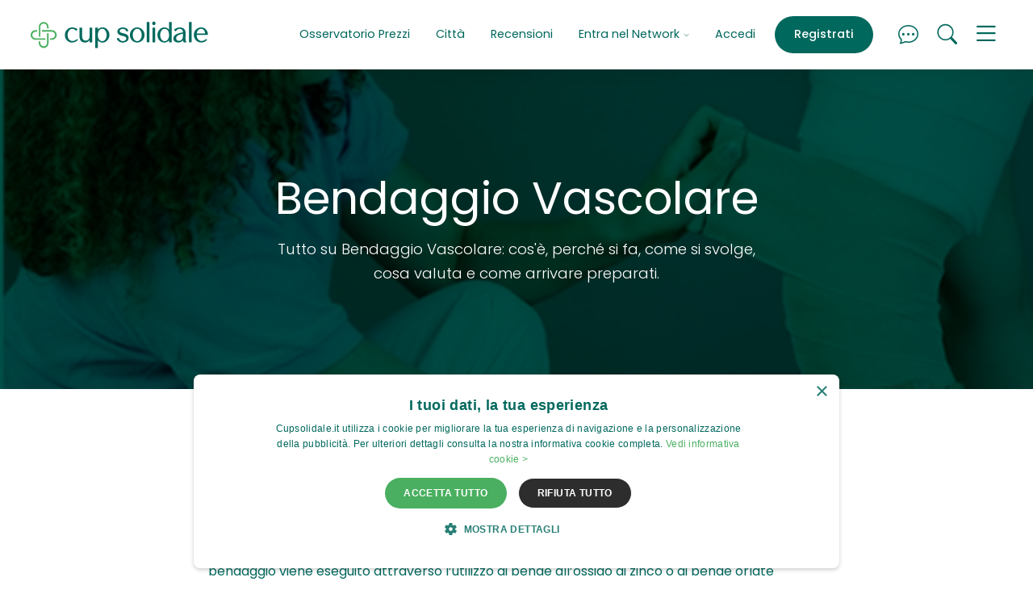

--- FILE ---
content_type: text/html; charset=UTF-8
request_url: https://reviews.aperion.it/v2/generalreviews/c:cupsolidale/summary
body_size: 81
content:
{"status":"success","data":{"_id":"","reviewCount":115574,"ratingValue":4.564922906536072,"config":{"widgets":[{"type":"review_badge","status":"active","bg_color":"#ff0000","text_color":"#292929","corner_radius":15}]}},"message":"imported review summary"}

--- FILE ---
content_type: text/html; charset=UTF-8
request_url: https://reviews.aperion.it/v2/generalreviews/c:cupsolidale/list
body_size: 8438
content:
{"status":"success","data":{"data":[{"_id":"cupsolidale:trustedopinions:1671847","id":"cupsolidale:trustedopinions:1671847","language":"","published_at":1767902624,"rating":5,"reviewer_name":"Vanda G.","reviewer_picture_url":"","supplier":"trustedopinions","text":"Facile da prenotare si pu\u00f2 scegliere il medico appuntamento in pochi giorni , promemoria anche via sms.\nStruttura - Bella struttura comoda e accogliente anche perch\u00e9 vicino a casa propone variegati servizi e prestazioni buon parcheggio .\n","title":"","url":"https:\/\/www.trustedopinions.org\/reviews\/cupsolidale"},{"_id":"cupsolidale:trustedopinions:1585203","id":"cupsolidale:trustedopinions:1585203","language":"","published_at":1767006782,"rating":3,"reviewer_name":"Alessia P.","reviewer_picture_url":"","supplier":"trustedopinions","text":"Struttura - L\u2019igienista non ha notato una carie enorme che avevo e che, per fortuna, \u00e8 stata notata in un\u2019altra sede.\n","title":"","url":"https:\/\/www.trustedopinions.org\/reviews\/cupsolidale"},{"_id":"cupsolidale:trustedopinions:1636914","id":"cupsolidale:trustedopinions:1636914","language":"","published_at":1766652564,"rating":5,"reviewer_name":"Francesca L.","reviewer_picture_url":"","supplier":"trustedopinions","text":"Professionali, disponibili e accoglienti.\n","title":"","url":"https:\/\/www.trustedopinions.org\/reviews\/cupsolidale"},{"_id":"cupsolidale:google:Ci9DQUlRQUNvZENodHljRjlvT25WVU4yRTRRVUkwYkVSdWJGTTJMVGRDY1ZoS1oyYxAB","id":"cupsolidale:google:Ci9DQUlRQUNvZENodHljRjlvT25WVU4yRTRRVUkwYkVSdWJGTTJMVGRDY1ZoS1oyYxAB","language":"","published_at":1766577236,"rating":5,"reviewer_name":"Alberto Sorbaro Sindaci","reviewer_picture_url":"https:\/\/lh3.googleusercontent.com\/a\/ACg8ocINqA4g65zdUnxZT-ISf239rim0dMCPIwUp5YC-7ZynzDS1sw=s120-c-rp-mo-br100","supplier":"google","text":"Puntualit\u00e0, professionalit\u00e0 e cordialit\u00e0. Ottima esperienza.","title":"","url":"https:\/\/www.google.com\/maps\/reviews\/data=!4m8!14m7!1m6!2m5!1sCi9DQUlRQUNvZENodHljRjlvT25WVU4yRTRRVUkwYkVSdWJGTTJMVGRDY1ZoS1oyYxAB!2m1!1s0x0:0x117d3cd7f3eb08d4!3m1!1s2@1:CAIQACodChtycF9oOnVUN2E4QUI0bERubFM2LTdCcVhKZ2c%7C0dHxGJCR0Pk%7C?hl=it"},{"_id":"cupsolidale:trustedopinions:1637029","id":"cupsolidale:trustedopinions:1637029","language":"","published_at":1766468447,"rating":5,"reviewer_name":"Stefano T.","reviewer_picture_url":"","supplier":"trustedopinions","text":"Semplice utilizzo.\nStruttura - Personale cordiale e disponibile.\n","title":"","url":"https:\/\/www.trustedopinions.org\/reviews\/cupsolidale"},{"_id":"cupsolidale:trustedopinions:1628296","id":"cupsolidale:trustedopinions:1628296","language":"","published_at":1765882003,"rating":4.5,"reviewer_name":"Santo S.","reviewer_picture_url":"","supplier":"trustedopinions","text":"Prenotare con CUPSOLIDALE \u00e8 stato comodo e facile, dal sito si ha uno specchio completo della mia ricerca e la selezione \u00e8 immediata. La registrazione dell'account mi d\u00e0 qualche problema, visto che non mi riconosce al secondo accesso.\nStruttura - Impeccabile, organizzato e presenta ci\u00f2 che ti aspetti.\n","title":"","url":"https:\/\/www.trustedopinions.org\/reviews\/cupsolidale"},{"_id":"cupsolidale:trustedopinions:1612594","id":"cupsolidale:trustedopinions:1612594","language":"","published_at":1765564014,"rating":5,"reviewer_name":"Irene  N.","reviewer_picture_url":"","supplier":"trustedopinions","text":"tutto come pianificato, senza ritardi nell'effettuare gli esami. Riprenoter\u00f2 sicuramente.\nStruttura - Puntuali, precisi, educati, che dire pi\u00f9 di quanto mi aspettassi.\n","title":"","url":"https:\/\/www.trustedopinions.org\/reviews\/cupsolidale"},{"_id":"cupsolidale:trustedopinions:1604462","id":"cupsolidale:trustedopinions:1604462","language":"","published_at":1765440668,"rating":1,"reviewer_name":"Mauro  G.","reviewer_picture_url":"","supplier":"trustedopinions","text":"La struttura non era a conoscenza del mio appuntamento.\n","title":"","url":"https:\/\/www.trustedopinions.org\/reviews\/cupsolidale"},{"_id":"cupsolidale:trustedopinions:1627054","id":"cupsolidale:trustedopinions:1627054","language":"","published_at":1765095418,"rating":5,"reviewer_name":"Paolo  B.","reviewer_picture_url":"","supplier":"trustedopinions","text":"ottimo servizio.\nStruttura - ottimo servizio al prezzo corretto.\n","title":"","url":"https:\/\/www.trustedopinions.org\/reviews\/cupsolidale"},{"_id":"cupsolidale:google:Ci9DQUlRQUNvZENodHljRjlvT21sRU5YUlBUbFpyUTBSRFJsQkROWGRzU2pGek1WRRAB","id":"cupsolidale:google:Ci9DQUlRQUNvZENodHljRjlvT21sRU5YUlBUbFpyUTBSRFJsQkROWGRzU2pGek1WRRAB","language":"","published_at":1764832278,"rating":4,"reviewer_name":"Paolo Delneri","reviewer_picture_url":"https:\/\/lh3.googleusercontent.com\/a-\/ALV-UjV-q-q1yVai81xB7Qf8P0MOtSceKZejVCbFFO0r5joETIFbo0dW=s120-c-rp-mo-ba4-br100","supplier":"google","text":"Personale preparato","title":"","url":"https:\/\/www.google.com\/maps\/reviews\/data=!4m8!14m7!1m6!2m5!1sCi9DQUlRQUNvZENodHljRjlvT21sRU5YUlBUbFpyUTBSRFJsQkROWGRzU2pGek1WRRAB!2m1!1s0x0:0x117d3cd7f3eb08d4!3m1!1s2@1:CAIQACodChtycF9oOmlENXRPTlZrQ0RDRlBDNXdsSjFzMVE%7C0dBIFL_TJ9n%7C?hl=it"},{"_id":"cupsolidale:trustedopinions:1592954","id":"cupsolidale:trustedopinions:1592954","language":"","published_at":1764790696,"rating":4.5,"reviewer_name":"Daniele Guido G.","reviewer_picture_url":"","supplier":"trustedopinions","text":"Perch\u00e9 \u00e8 stato tutto molto semplice e veloce.\nStruttura - Per la disponibilit\u00e0 della struttura nell\u2019 eseguire l\u2019esame .\n","title":"","url":"https:\/\/www.trustedopinions.org\/reviews\/cupsolidale"},{"_id":"cupsolidale:trustedopinions:1585554","id":"cupsolidale:trustedopinions:1585554","language":"","published_at":1764576751,"rating":5,"reviewer_name":"Donato Rosario L.","reviewer_picture_url":"","supplier":"trustedopinions","text":"Prenotazione semplice, chiara, rapida.\nStruttura - Ambiente accogliente, cortesia nell\u2019accettazione, accuratezza nella prestazione medica.\n","title":"","url":"https:\/\/www.trustedopinions.org\/reviews\/cupsolidale"},{"_id":"cupsolidale:trustedopinions:1606562","id":"cupsolidale:trustedopinions:1606562","language":"","published_at":1764488143,"rating":3.5,"reviewer_name":"Antonietta  D.","reviewer_picture_url":"","supplier":"trustedopinions","text":"Devo richiamare per i dati personali scritti in modo errato, sia la data di nascita che il codice fiscale. .\nStruttura - Ho apprezzato la signora Elisabetta per la sua disponibilit\u00e0 e buonumore .\n","title":"","url":"https:\/\/www.trustedopinions.org\/reviews\/cupsolidale"},{"_id":"cupsolidale:trustedopinions:1560341","id":"cupsolidale:trustedopinions:1560341","language":"","published_at":1764264467,"rating":4.5,"reviewer_name":"Stefano V.","reviewer_picture_url":"","supplier":"trustedopinions","text":"Dottoressa molto scrupolosa ed attenta.\n","title":"","url":"https:\/\/www.trustedopinions.org\/reviews\/cupsolidale"},{"_id":"cupsolidale:trustedopinions:1590534","id":"cupsolidale:trustedopinions:1590534","language":"","published_at":1764235553,"rating":5,"reviewer_name":"Maura C.","reviewer_picture_url":"","supplier":"trustedopinions","text":"semplice prenotare e percorso semplificato in struttura. il costo del servizio \u00e8 stato adeguato. quello che ci si aspetterebbe dal servizio pubblico se funzionasse\r\n.\n","title":"","url":"https:\/\/www.trustedopinions.org\/reviews\/cupsolidale"},{"_id":"cupsolidale:trustedopinions:1575281","id":"cupsolidale:trustedopinions:1575281","language":"","published_at":1764100337,"rating":5,"reviewer_name":"Cristiana L.","reviewer_picture_url":"","supplier":"trustedopinions","text":"Ottimo servizio , nessuna sorpresa .\n","title":"","url":"https:\/\/www.trustedopinions.org\/reviews\/cupsolidale"},{"_id":"cupsolidale:trustedopinions:1598421","id":"cupsolidale:trustedopinions:1598421","language":"","published_at":1764100308,"rating":1,"reviewer_name":"Veronica P.","reviewer_picture_url":"","supplier":"trustedopinions","text":"Non ho effettuato la visita perch\u00e9, arrivata presso la struttura all\u2019orario indicato, mi hanno comunicato che il medico non si sarebbe presentato. Mi hanno anche detto che avevano provato a chiamarmi senza successo, ma io non MAI ricevuto ALCUNA chiamata, n\u00e9 e-mail di avviso. Ho fatto un viaggio a vuoto. Esperienza PESSIMA! .\n","title":"","url":"https:\/\/www.trustedopinions.org\/reviews\/cupsolidale"},{"_id":"cupsolidale:trustedopinions:1540856","id":"cupsolidale:trustedopinions:1540856","language":"","published_at":1764020619,"rating":5,"reviewer_name":"Vasiliki V.","reviewer_picture_url":"","supplier":"trustedopinions","text":"Molto gentili e professionali .\nStruttura - Pulito e tranquillo .\n","title":"","url":"https:\/\/www.trustedopinions.org\/reviews\/cupsolidale"},{"_id":"cupsolidale:trustedopinions:1594617","id":"cupsolidale:trustedopinions:1594617","language":"","published_at":1763962713,"rating":5,"reviewer_name":"Giulia  N.","reviewer_picture_url":"","supplier":"trustedopinions","text":"\u00c8 stato facilissimo, hai la possibilit\u00e0 di trovare la struttura pi\u00f9 economica.\r\nMi sono trovato molto bene .\nStruttura - Facile e veloce.\n","title":"","url":"https:\/\/www.trustedopinions.org\/reviews\/cupsolidale"},{"_id":"cupsolidale:trustedopinions:1585816","id":"cupsolidale:trustedopinions:1585816","language":"","published_at":1763849132,"rating":1,"reviewer_name":"Massimo M.","reviewer_picture_url":"","supplier":"trustedopinions","text":"Il giorno della prenotazione il medico non era presente perch\u00e9 quel giorno non effettuata visite .\n","title":"","url":"https:\/\/www.trustedopinions.org\/reviews\/cupsolidale"},{"_id":"cupsolidale:trustedopinions:1573971","id":"cupsolidale:trustedopinions:1573971","language":"","published_at":1763677994,"rating":5,"reviewer_name":"Doriana F.","reviewer_picture_url":"","supplier":"trustedopinions","text":"Consiglio vivamente di prenotare con cup solidale! Con pochi passaggi prenoti, risparmi e hai il promemoria. .\n","title":"","url":"https:\/\/www.trustedopinions.org\/reviews\/cupsolidale"},{"_id":"cupsolidale:trustedopinions:1588105","id":"cupsolidale:trustedopinions:1588105","language":"","published_at":1763672154,"rating":5,"reviewer_name":"Francesco D.","reviewer_picture_url":"","supplier":"trustedopinions","text":"Struttura - Sono rimasto soddisfatto da tutto.\n","title":"","url":"https:\/\/www.trustedopinions.org\/reviews\/cupsolidale"},{"_id":"cupsolidale:trustedopinions:1588137","id":"cupsolidale:trustedopinions:1588137","language":"","published_at":1763496707,"rating":5,"reviewer_name":"Pietro B.","reviewer_picture_url":"","supplier":"trustedopinions","text":"Ottima esperienza servizio al top. Il centro \u00e9 molto ospitale e accogliente. Consigliato al 100%.\nStruttura - Esperienza ottima. Il Dott. Lucchinelli \u00e9 stato perfetto e ha risolto il mio o problema con molta professionalit\u00e0. \r\nGrazie. \r\n.\n","title":"","url":"https:\/\/www.trustedopinions.org\/reviews\/cupsolidale"},{"_id":"cupsolidale:trustedopinions:1565199","id":"cupsolidale:trustedopinions:1565199","language":"","published_at":1763370078,"rating":5,"reviewer_name":"Sabrina C.","reviewer_picture_url":"","supplier":"trustedopinions","text":"prenotazione facile e veloce, intuitiva.\nStruttura - ottima accoglienza, prezzo giusto e dottore competente e scrupoloso.\n","title":"","url":"https:\/\/www.trustedopinions.org\/reviews\/cupsolidale"},{"_id":"cupsolidale:trustedopinions:1569993","id":"cupsolidale:trustedopinions:1569993","language":"","published_at":1762938160,"rating":5,"reviewer_name":"Iryna K.","reviewer_picture_url":"","supplier":"trustedopinions","text":"Molto comodo e veloce .\n","title":"","url":"https:\/\/www.trustedopinions.org\/reviews\/cupsolidale"},{"_id":"cupsolidale:trustedopinions:1565963","id":"cupsolidale:trustedopinions:1565963","language":"","published_at":1762892190,"rating":5,"reviewer_name":"Tania F.","reviewer_picture_url":"","supplier":"trustedopinions","text":"\u00c8 intuitiva e veloce.\nStruttura - Macchinari moderni, struttura nuovissima, veloci ed efficaci. Molto apprezzato il fatto che la mammografia viene eseguita da una donna .\n","title":"","url":"https:\/\/www.trustedopinions.org\/reviews\/cupsolidale"},{"_id":"cupsolidale:trustedopinions:1557929","id":"cupsolidale:trustedopinions:1557929","language":"","published_at":1762631705,"rating":5,"reviewer_name":"Roberta  B.","reviewer_picture_url":"","supplier":"trustedopinions","text":"Struttura moderna,pulita e funzionale.Personale molto gentile ed accogliente.  Il radiologo che mi ha fatto l esame molto professionale, gentile e disponibile al rispondere alle mie domande.\r\n.\nStruttura - Professionalit\u00e0 e lato umano, una qualit\u00e0 in via di estinzione .\n","title":"","url":"https:\/\/www.trustedopinions.org\/reviews\/cupsolidale"},{"_id":"cupsolidale:trustedopinions:1487368","id":"cupsolidale:trustedopinions:1487368","language":"","published_at":1762512783,"rating":5,"reviewer_name":"Jasmin M.","reviewer_picture_url":"","supplier":"trustedopinions","text":"Struttura - Struttura seria, personale competente e molto gentile! Sicuramente terr\u00f2 in considerazione la struttura Alto Tevere anche in futuro! .\n","title":"","url":"https:\/\/www.trustedopinions.org\/reviews\/cupsolidale"},{"_id":"cupsolidale:trustedopinions:1555280","id":"cupsolidale:trustedopinions:1555280","language":"","published_at":1762371980,"rating":3,"reviewer_name":"Gianluigi  T.","reviewer_picture_url":"","supplier":"trustedopinions","text":"La comodit\u00e0 di prenotazione perfetta!!! Peccato che presentatomi per fare l\u2019esame prenotato NON risultava nessuna registrazione nonostante avessi vostra conferma scritta. Pessimo servizio, non lo utilizzer\u00f2 mai pi\u00f9.\n","title":"","url":"https:\/\/www.trustedopinions.org\/reviews\/cupsolidale"},{"_id":"cupsolidale:google:Ci9DQUlRQUNvZENodHljRjlvT25Vd2NHWXRXbkZaYjJaSmRFSlNOazlHWkRGV1JWRRAB","id":"cupsolidale:google:Ci9DQUlRQUNvZENodHljRjlvT25Vd2NHWXRXbkZaYjJaSmRFSlNOazlHWkRGV1JWRRAB","language":"","published_at":1762020802,"rating":5,"reviewer_name":"Gisella Lentini","reviewer_picture_url":"https:\/\/lh3.googleusercontent.com\/a\/ACg8ocIk08qxt6cui8let3041oihtRYvOILRyi84FDktNu_R-XXhNQ=s120-c-rp-mo-br100","supplier":"google","text":"Gentilezza e professionalita","title":"","url":"https:\/\/www.google.com\/maps\/reviews\/data=!4m8!14m7!1m6!2m5!1sCi9DQUlRQUNvZENodHljRjlvT25Vd2NHWXRXbkZaYjJaSmRFSlNOazlHWkRGV1JWRRAB!2m1!1s0x0:0x117d3cd7f3eb08d4!3m1!1s2@1:CAIQACodChtycF9oOnUwcGYtWnFZb2ZJdEJSNk9GZDFWRVE%7C0d0Zr1imjIH%7C?hl=it"},{"_id":"cupsolidale:trustedopinions:1535270","id":"cupsolidale:trustedopinions:1535270","language":"","published_at":1761896508,"rating":5,"reviewer_name":"Alfredo   M.","reviewer_picture_url":"","supplier":"trustedopinions","text":"Ottima visita .\n","title":"","url":"https:\/\/www.trustedopinions.org\/reviews\/cupsolidale"},{"_id":"cupsolidale:trustedopinions:1482219","id":"cupsolidale:trustedopinions:1482219","language":"","published_at":1761680373,"rating":4.5,"reviewer_name":"Vittorio D.","reviewer_picture_url":"","supplier":"trustedopinions","text":"Personale medico eccellente, la ragazza alla reception dovrebbe fare corsi di privacy anzich\u00e9 urlare l\u2019intervento (ai genitali) ad alta voce.\n","title":"","url":"https:\/\/www.trustedopinions.org\/reviews\/cupsolidale"},{"_id":"cupsolidale:trustedopinions:1477417","id":"cupsolidale:trustedopinions:1477417","language":"","published_at":1761289795,"rating":5,"reviewer_name":"Stefano B.","reviewer_picture_url":"","supplier":"trustedopinions","text":"Per la professionalit\u00e0 .\nStruttura - Standard qualitativi buoni.\n","title":"","url":"https:\/\/www.trustedopinions.org\/reviews\/cupsolidale"},{"_id":"cupsolidale:trustedopinions:1523249","id":"cupsolidale:trustedopinions:1523249","language":"","published_at":1761221626,"rating":5,"reviewer_name":"Annalisa S.","reviewer_picture_url":"","supplier":"trustedopinions","text":"Facile, comprensibile e comodo. Purtroppo mi hanno spostato l'appuntamento due volte, che per me per fortuna, non \u00e8 un problema, ma mi metto nei panni di una persona che \u00e8 impegnata con il lavoro!!!!.\n","title":"","url":"https:\/\/www.trustedopinions.org\/reviews\/cupsolidale"},{"_id":"cupsolidale:trustedopinions:1503981","id":"cupsolidale:trustedopinions:1503981","language":"","published_at":1760988126,"rating":5,"reviewer_name":"Francesco  L.","reviewer_picture_url":"","supplier":"trustedopinions","text":"Mi piace perch\u00e8 sono precisi !.\n","title":"","url":"https:\/\/www.trustedopinions.org\/reviews\/cupsolidale"},{"_id":"cupsolidale:trustedopinions:1481046","id":"cupsolidale:trustedopinions:1481046","language":"","published_at":1760789254,"rating":5,"reviewer_name":"Marco S.","reviewer_picture_url":"","supplier":"trustedopinions","text":"Puntuali, disponibili e flessibili .\n","title":"","url":"https:\/\/www.trustedopinions.org\/reviews\/cupsolidale"},{"_id":"cupsolidale:trustedopinions:1499974","id":"cupsolidale:trustedopinions:1499974","language":"","published_at":1760470877,"rating":5,"reviewer_name":"Maria E.","reviewer_picture_url":"","supplier":"trustedopinions","text":"Puntuali ..gentili ottimo tutto .\nStruttura - Consigliatissimo .\n","title":"","url":"https:\/\/www.trustedopinions.org\/reviews\/cupsolidale"},{"_id":"cupsolidale:trustedopinions:1494271","id":"cupsolidale:trustedopinions:1494271","language":"","published_at":1760254099,"rating":5,"reviewer_name":"Ornella T.","reviewer_picture_url":"","supplier":"trustedopinions","text":"molto comodo prenotare online  .\nStruttura - ottimo servizio .\n","title":"","url":"https:\/\/www.trustedopinions.org\/reviews\/cupsolidale"},{"_id":"cupsolidale:trustedopinions:1492937","id":"cupsolidale:trustedopinions:1492937","language":"","published_at":1760193007,"rating":5,"reviewer_name":"Nada B.","reviewer_picture_url":"","supplier":"trustedopinions","text":"La consiglierei, per la puntualit\u00e0, la cortesia e l'accuratezza nelle visite.\n","title":"","url":"https:\/\/www.trustedopinions.org\/reviews\/cupsolidale"},{"_id":"cupsolidale:trustedopinions:1437399","id":"cupsolidale:trustedopinions:1437399","language":"","published_at":1759556891,"rating":5,"reviewer_name":"Carlo Alberto M.","reviewer_picture_url":"","supplier":"trustedopinions","text":"Struttura - Professionali e gentili\r\n.\n","title":"","url":"https:\/\/www.trustedopinions.org\/reviews\/cupsolidale"},{"_id":"cupsolidale:trustedopinions:1437124","id":"cupsolidale:trustedopinions:1437124","language":"","published_at":1758719829,"rating":5,"reviewer_name":"Francesca Z.","reviewer_picture_url":"","supplier":"trustedopinions","text":"Finalmente uno strumento accessibile e veloce per salvare la nostra sanit\u00e0 .\nStruttura - Professionalit\u00e0 e molta accuratezza.\n","title":"","url":"https:\/\/www.trustedopinions.org\/reviews\/cupsolidale"},{"_id":"cupsolidale:trustedopinions:1456685","id":"cupsolidale:trustedopinions:1456685","language":"","published_at":1758465279,"rating":5,"reviewer_name":"Roberta A.","reviewer_picture_url":"","supplier":"trustedopinions","text":"Veloce e semplice sia per la modalit\u00e0 di prenotazione che come lista di attesa.\nStruttura - Comoda da raggiungere, subito all'uscita della tangenziale di Pavia. Liste d'attesa minime.\n","title":"","url":"https:\/\/www.trustedopinions.org\/reviews\/cupsolidale"},{"_id":"cupsolidale:trustedopinions:1444879","id":"cupsolidale:trustedopinions:1444879","language":"","published_at":1758267116,"rating":5,"reviewer_name":"Stepan Z.","reviewer_picture_url":"","supplier":"trustedopinions","text":"Struttura - Molto bravi .\n","title":"","url":"https:\/\/www.trustedopinions.org\/reviews\/cupsolidale"},{"_id":"cupsolidale:trustedopinions:1440860","id":"cupsolidale:trustedopinions:1440860","language":"","published_at":1758140411,"rating":4,"reviewer_name":"Fabio Roberto  P.","reviewer_picture_url":"","supplier":"trustedopinions","text":"Struttura - Ottima.\n","title":"","url":"https:\/\/www.trustedopinions.org\/reviews\/cupsolidale"},{"_id":"cupsolidale:trustedopinions:1443707","id":"cupsolidale:trustedopinions:1443707","language":"","published_at":1758096429,"rating":5,"reviewer_name":"Susanna  B.","reviewer_picture_url":"","supplier":"trustedopinions","text":"Facile e comoda direttamente da casa.\nStruttura - Professionalit\u00e0 e cortesia .\n","title":"","url":"https:\/\/www.trustedopinions.org\/reviews\/cupsolidale"},{"_id":"cupsolidale:trustedopinions:1373814","id":"cupsolidale:trustedopinions:1373814","language":"","published_at":1757837935,"rating":3,"reviewer_name":"Giada R.","reviewer_picture_url":"","supplier":"trustedopinions","text":"Struttura - Diagnosi errata.\n","title":"","url":"https:\/\/www.trustedopinions.org\/reviews\/cupsolidale"},{"_id":"cupsolidale:trustedopinions:1423722","id":"cupsolidale:trustedopinions:1423722","language":"","published_at":1757586927,"rating":5,"reviewer_name":"Marta D.","reviewer_picture_url":"","supplier":"trustedopinions","text":"Sevizio puntuale ed efficiente.\n","title":"","url":"https:\/\/www.trustedopinions.org\/reviews\/cupsolidale"},{"_id":"cupsolidale:trustedopinions:1392390","id":"cupsolidale:trustedopinions:1392390","language":"","published_at":1757570332,"rating":4.5,"reviewer_name":"Anna C.","reviewer_picture_url":"","supplier":"trustedopinions","text":"\u00c9\u2019 stato facile e molto comodo .\nStruttura - Buona struttura e ben organizzata .\n","title":"","url":"https:\/\/www.trustedopinions.org\/reviews\/cupsolidale"},{"_id":"cupsolidale:trustedopinions:1407889","id":"cupsolidale:trustedopinions:1407889","language":"","published_at":1757074812,"rating":5,"reviewer_name":"Lorenzo B.","reviewer_picture_url":"","supplier":"trustedopinions","text":"Puntualit\u00e0 e facilit\u00e0 scelta prestazioni .\n","title":"","url":"https:\/\/www.trustedopinions.org\/reviews\/cupsolidale"},{"_id":"cupsolidale:trustedopinions:1401261","id":"cupsolidale:trustedopinions:1401261","language":"","published_at":1757015507,"rating":3.5,"reviewer_name":"Savino P.","reviewer_picture_url":"","supplier":"trustedopinions","text":"La prenotazione era particolare quindi ho chiamato telefonicamente e l'operatrice \u00e8 stata bravissima.\nStruttura - Visita un po' sbrigativa.\n","title":"","url":"https:\/\/www.trustedopinions.org\/reviews\/cupsolidale"},{"_id":"cupsolidale:trustedopinions:1413920","id":"cupsolidale:trustedopinions:1413920","language":"","published_at":1756638589,"rating":5,"reviewer_name":"Venerina F.","reviewer_picture_url":"","supplier":"trustedopinions","text":"Professionisti .\n","title":"","url":"https:\/\/www.trustedopinions.org\/reviews\/cupsolidale"},{"_id":"cupsolidale:trustedopinions:1395552","id":"cupsolidale:trustedopinions:1395552","language":"","published_at":1756387180,"rating":3.5,"reviewer_name":"Stefania M.","reviewer_picture_url":"","supplier":"trustedopinions","text":"Struttura - Ho eseguito la risonanza nel giorno ed ora indicati. Purtroppo anche se il referto doveva esserne pronto in 48 ore ad oggi dopo quasi 96 ore ancora nulla. Ho sollecitato il centro. Se eseguo una risonanza in privato \u00e8 perch\u00e9 evidentemente ho un'urgenza e non \u00e8 comprensibile un ritardo del genere visto anche i costi sostenuti.\n","title":"","url":"https:\/\/www.trustedopinions.org\/reviews\/cupsolidale"},{"_id":"cupsolidale:trustedopinions:1407064","id":"cupsolidale:trustedopinions:1407064","language":"","published_at":1756292631,"rating":5,"reviewer_name":"Monica S.","reviewer_picture_url":"","supplier":"trustedopinions","text":"Ottima esperienza.Facile e comoda la prenotazione , eccellente la visita effettuata dal dottore.\r\n.\nStruttura -  Sono rimasta molto soddisfatta della professionalit\u00e0 e competenza del dr Pier Lorenzo Franceschi \r\nConsigliatissimo .\n","title":"","url":"https:\/\/www.trustedopinions.org\/reviews\/cupsolidale"},{"_id":"cupsolidale:trustedopinions:1378306","id":"cupsolidale:trustedopinions:1378306","language":"","published_at":1756273275,"rating":5,"reviewer_name":"Luigia P.","reviewer_picture_url":"","supplier":"trustedopinions","text":"Una struttura all'avanguardia .\nStruttura - Esperienza positiva sotto il profilo professionale .\n","title":"","url":"https:\/\/www.trustedopinions.org\/reviews\/cupsolidale"},{"_id":"cupsolidale:trustedopinions:1385867","id":"cupsolidale:trustedopinions:1385867","language":"","published_at":1755671128,"rating":5,"reviewer_name":"Tosca Sandra B.","reviewer_picture_url":"","supplier":"trustedopinions","text":"gentilezza ...competenza.\nStruttura - professionisti competenti e gentili.\n","title":"","url":"https:\/\/www.trustedopinions.org\/reviews\/cupsolidale"},{"_id":"cupsolidale:trustedopinions:1392750","id":"cupsolidale:trustedopinions:1392750","language":"","published_at":1755244658,"rating":5,"reviewer_name":"Stefania B.","reviewer_picture_url":"","supplier":"trustedopinions","text":"Pratico.\nStruttura - Puntuali e professionali .\n","title":"","url":"https:\/\/www.trustedopinions.org\/reviews\/cupsolidale"},{"_id":"cupsolidale:trustedopinions:1381307","id":"cupsolidale:trustedopinions:1381307","language":"","published_at":1754820286,"rating":5,"reviewer_name":"Ivan M.","reviewer_picture_url":"","supplier":"trustedopinions","text":"Eccellente.\nStruttura - Eccellente.\n","title":"","url":"https:\/\/www.trustedopinions.org\/reviews\/cupsolidale"},{"_id":"cupsolidale:trustedopinions:1377920","id":"cupsolidale:trustedopinions:1377920","language":"","published_at":1754204180,"rating":5,"reviewer_name":"Liliana  C.","reviewer_picture_url":"","supplier":"trustedopinions","text":"Professionalit\u00e0 e tempi d'attesa  brevissimi .\nStruttura - Parcheggio davanti alla struttura facile arrivare .\n","title":"","url":"https:\/\/www.trustedopinions.org\/reviews\/cupsolidale"},{"_id":"cupsolidale:trustedopinions:1333956","id":"cupsolidale:trustedopinions:1333956","language":"","published_at":1753943708,"rating":3.5,"reviewer_name":"Stefania C.","reviewer_picture_url":"","supplier":"trustedopinions","text":"Struttura - Poca attenzione alle persone. Poca gentilezza allo sportello. ambiente freddo e personale poco empatico.\n","title":"","url":"https:\/\/www.trustedopinions.org\/reviews\/cupsolidale"},{"_id":"cupsolidale:trustedopinions:1360506","id":"cupsolidale:trustedopinions:1360506","language":"","published_at":1753857036,"rating":4,"reviewer_name":"Ermanno  F.","reviewer_picture_url":"","supplier":"trustedopinions","text":"Tempi brevi di prenotazione .\nStruttura - Organizzazione e personale qualificato .\n","title":"","url":"https:\/\/www.trustedopinions.org\/reviews\/cupsolidale"},{"_id":"cupsolidale:trustedopinions:1340407","id":"cupsolidale:trustedopinions:1340407","language":"","published_at":1753759906,"rating":2,"reviewer_name":"Angelo B.","reviewer_picture_url":"","supplier":"trustedopinions","text":"Non \u00e8 stato facile trovare il modo di prenotare.\n","title":"","url":"https:\/\/www.trustedopinions.org\/reviews\/cupsolidale"},{"_id":"cupsolidale:trustedopinions:1365691","id":"cupsolidale:trustedopinions:1365691","language":"","published_at":1753387017,"rating":5,"reviewer_name":"Elisabetta N.","reviewer_picture_url":"","supplier":"trustedopinions","text":"Servizio di prenotazione Rapidissimo e affidabile.\r\n.\nStruttura - La dottoressa \u00e8 stata molto chiara nell\u2019esposizione del risultato dell\u2019esame, ha fornito un giusto consiglio e con esperienza ha fornito una ipotesi di diagnosi rivelatasi corretta. .\n","title":"","url":"https:\/\/www.trustedopinions.org\/reviews\/cupsolidale"},{"_id":"cupsolidale:trustedopinions:1351488","id":"cupsolidale:trustedopinions:1351488","language":"","published_at":1753294312,"rating":3,"reviewer_name":"Filippo S.","reviewer_picture_url":"","supplier":"trustedopinions","text":"Struttura - Il referto della radiografia al piede: PRESUNTA frattura.\r\nSono dovuto andare in altro centro per una radiografia fatta con pi\u00f9 professionalit\u00e0 per scoprire che la presunta fattura \u00e8 una frattura scomposta.\n","title":"","url":"https:\/\/www.trustedopinions.org\/reviews\/cupsolidale"},{"_id":"cupsolidale:trustedopinions:1359423","id":"cupsolidale:trustedopinions:1359423","language":"","published_at":1753214230,"rating":5,"reviewer_name":"Emanuela B.","reviewer_picture_url":"","supplier":"trustedopinions","text":"Mi sono trovata molto bene e poi il centro ho trovato personale specializzato .\nStruttura - Tutto perfetto.. personale gentile verso i clienti e medici professionali veramente .\n","title":"","url":"https:\/\/www.trustedopinions.org\/reviews\/cupsolidale"},{"_id":"cupsolidale:trustedopinions:1358874","id":"cupsolidale:trustedopinions:1358874","language":"","published_at":1753132859,"rating":5,"reviewer_name":"Abdulhaq  L.","reviewer_picture_url":"","supplier":"trustedopinions","text":"Sono felice dal vostro comportamento .\nStruttura - Siete simpatici e precisi .\n","title":"","url":"https:\/\/www.trustedopinions.org\/reviews\/cupsolidale"},{"_id":"cupsolidale:google:Ci9DQUlRQUNvZENodHljRjlvT2xWdVl6aExNVFl4ZVU5a1JTMXViM2xGYm5OYVMzYxAB","id":"cupsolidale:google:Ci9DQUlRQUNvZENodHljRjlvT2xWdVl6aExNVFl4ZVU5a1JTMXViM2xGYm5OYVMzYxAB","language":"","published_at":1752751141,"rating":5,"reviewer_name":"Luca Lombardi","reviewer_picture_url":"https:\/\/lh3.googleusercontent.com\/a\/ACg8ocKnJp9N4pJnXe80GS-6Z9X8iOCAg_VnoqY28DwegjAFQyFKBg=s120-c-rp-mo-ba2-br100","supplier":"google","text":"Ottimo servizio. Facile discriminazione del prezzo, della prestazione e della localizzazione","title":"","url":"https:\/\/www.google.com\/maps\/reviews\/data=!4m8!14m7!1m6!2m5!1sCi9DQUlRQUNvZENodHljRjlvT2xWdVl6aExNVFl4ZVU5a1JTMXViM2xGYm5OYVMzYxAB!2m1!1s0x0:0x117d3cd7f3eb08d4!3m1!1s2@1:CAIQACodChtycF9oOlVuYzhLMTYxeU9kRS1ub3lFbnNaS3c%7C0cTCk_22h8C%7C?hl=it"},{"_id":"cupsolidale:trustedopinions:1325934","id":"cupsolidale:trustedopinions:1325934","language":"","published_at":1752667036,"rating":5,"reviewer_name":"Ornella G.","reviewer_picture_url":"","supplier":"trustedopinions","text":"Per la pronta disponibilit\u00e0 delle visite.\n","title":"","url":"https:\/\/www.trustedopinions.org\/reviews\/cupsolidale"},{"_id":"cupsolidale:trustedopinions:1299127","id":"cupsolidale:trustedopinions:1299127","language":"","published_at":1751986006,"rating":4.5,"reviewer_name":"Barbaro Innocenzio  P.","reviewer_picture_url":"","supplier":"trustedopinions","text":"Niente file e ti scegli l'orario che ti serve .\n","title":"","url":"https:\/\/www.trustedopinions.org\/reviews\/cupsolidale"},{"_id":"cupsolidale:trustedopinions:1334377","id":"cupsolidale:trustedopinions:1334377","language":"","published_at":1751790605,"rating":5,"reviewer_name":"Rosa B.","reviewer_picture_url":"","supplier":"trustedopinions","text":"Perch\u00e9 \u00e8 possibile prenotare, in tempi e prezzi adeguati, prestazioni di alto livello qualitativo.\nStruttura - Tempi di prenotazione brevissimi. \r\nAccettazione rapida con personale gentile, accogliente e professionale.\r\nMedico attento, gentile, cordiale e molto molto professionale. .\n","title":"","url":"https:\/\/www.trustedopinions.org\/reviews\/cupsolidale"},{"_id":"cupsolidale:trustedopinions:1305505","id":"cupsolidale:trustedopinions:1305505","language":"","published_at":1751787046,"rating":3.5,"reviewer_name":"Giuseppe L.","reviewer_picture_url":"","supplier":"trustedopinions","text":"Struttura - Di per s\u00e9 la visita \u00e8 stata eseguita bene, l\u2019unico problema \u00e8 che hanno provato con me e con altri pazienti a farci pagare 40 \u20ac in pi\u00f9 del prezzo della prenotazione, dicendo che dato che era la prima visita con il dottore si doveva pagare in pi\u00f9 senza spiegare benissimo il motivo. Alla fine abbiamo pagato tutti il prezzo della prenotazione ma non erano molto d\u2019accordo in segreteria.\n","title":"","url":"https:\/\/www.trustedopinions.org\/reviews\/cupsolidale"},{"_id":"cupsolidale:trustedopinions:1302278","id":"cupsolidale:trustedopinions:1302278","language":"","published_at":1751399656,"rating":4.5,"reviewer_name":"Nyaboke T.","reviewer_picture_url":"","supplier":"trustedopinions","text":"It was responded to quickly .\nStruttura - It was very good but the next appointment it's long till September .\n","title":"","url":"https:\/\/www.trustedopinions.org\/reviews\/cupsolidale"},{"_id":"cupsolidale:trustedopinions:1322662","id":"cupsolidale:trustedopinions:1322662","language":"","published_at":1751204917,"rating":5,"reviewer_name":"Maria Laura L.","reviewer_picture_url":"","supplier":"trustedopinions","text":"Perch\u00e9 \u00e8 facile, conveniente e funzionale.\nStruttura - Struttura seria, ben organizzata e accogliente .\n","title":"","url":"https:\/\/www.trustedopinions.org\/reviews\/cupsolidale"},{"_id":"cupsolidale:trustedopinions:1318660","id":"cupsolidale:trustedopinions:1318660","language":"","published_at":1751067700,"rating":4.5,"reviewer_name":"Cecilia M.","reviewer_picture_url":"","supplier":"trustedopinions","text":"Facile preno e appuntamento fissato molto vicino.\nStruttura - Bella ma un po\u2019 complicato raggiungere lo studio .\n","title":"","url":"https:\/\/www.trustedopinions.org\/reviews\/cupsolidale"},{"_id":"cupsolidale:trustedopinions:1314778","id":"cupsolidale:trustedopinions:1314778","language":"","published_at":1750916511,"rating":5,"reviewer_name":"Rachele A.","reviewer_picture_url":"","supplier":"trustedopinions","text":"nonostante sia sempre difficile prenotare con il cup dell SSN ho pagato una cifra moderata e ho avuto l'apputamento per il giorno dopo.\nStruttura - sono sempre molto disponibili, gentili e ottimi dottori.\n","title":"","url":"https:\/\/www.trustedopinions.org\/reviews\/cupsolidale"},{"_id":"cupsolidale:trustedopinions:1306592","id":"cupsolidale:trustedopinions:1306592","language":"","published_at":1750897933,"rating":5,"reviewer_name":"Rosalia  G.","reviewer_picture_url":"","supplier":"trustedopinions","text":"Ottimo .\nStruttura - Ottimo .\n","title":"","url":"https:\/\/www.trustedopinions.org\/reviews\/cupsolidale"},{"_id":"cupsolidale:trustedopinions:1307450","id":"cupsolidale:trustedopinions:1307450","language":"","published_at":1750786304,"rating":4.5,"reviewer_name":"Sara  F.","reviewer_picture_url":"","supplier":"trustedopinions","text":"Veloce e facile da usare .\nStruttura - Ambiente organizzato e professionale. Personale disponibile e poca attesa.  .\n","title":"","url":"https:\/\/www.trustedopinions.org\/reviews\/cupsolidale"},{"_id":"cupsolidale:trustedopinions:1299184","id":"cupsolidale:trustedopinions:1299184","language":"","published_at":1750608136,"rating":5,"reviewer_name":"Rosa L.","reviewer_picture_url":"","supplier":"trustedopinions","text":"La dott.ssa ecografa molto scrupolosa, professionale e gentile.\nStruttura - La struttura seppure piccola ha gli spazi adeguati per l'attesa. Personale dell'accoglienza gentile e disponibile .\n","title":"","url":"https:\/\/www.trustedopinions.org\/reviews\/cupsolidale"},{"_id":"cupsolidale:trustedopinions:1311610","id":"cupsolidale:trustedopinions:1311610","language":"","published_at":1750601041,"rating":5,"reviewer_name":"Vanessa B.","reviewer_picture_url":"","supplier":"trustedopinions","text":"super efficiente.\nStruttura - Complimenti per l'efficacia, la disponibilit\u00e0 immediata, la gentilezza delle signore al' accoglienza. Struttura davvero meravigliosa. Peccato avervi scoperto solo ora.\n","title":"","url":"https:\/\/www.trustedopinions.org\/reviews\/cupsolidale"},{"_id":"cupsolidale:trustedopinions:1290313","id":"cupsolidale:trustedopinions:1290313","language":"","published_at":1749910896,"rating":5,"reviewer_name":"Erasmo O.","reviewer_picture_url":"","supplier":"trustedopinions","text":"il dottore scelto \u00e8 stato molto professionale sull'iter da seguire .\nStruttura - la struttura \u00e8 rinomata quindi non ha bisogno di commenti.\n","title":"","url":"https:\/\/www.trustedopinions.org\/reviews\/cupsolidale"},{"_id":"cupsolidale:trustedopinions:1284861","id":"cupsolidale:trustedopinions:1284861","language":"","published_at":1749585840,"rating":5,"reviewer_name":"Constanta Elena  N.","reviewer_picture_url":"","supplier":"trustedopinions","text":"Puntualit\u00e0 e seriet\u00e0 .\n","title":"","url":"https:\/\/www.trustedopinions.org\/reviews\/cupsolidale"},{"_id":"cupsolidale:trustedopinions:1270381","id":"cupsolidale:trustedopinions:1270381","language":"","published_at":1749324948,"rating":5,"reviewer_name":"Mauro Angelo R.","reviewer_picture_url":"","supplier":"trustedopinions","text":"Struttura - Personale medico e non molto gentile. Unico appunto un leggero ritardo sull'orario della prenotazione.\r\n.\n","title":"","url":"https:\/\/www.trustedopinions.org\/reviews\/cupsolidale"},{"_id":"cupsolidale:trustedopinions:1274444","id":"cupsolidale:trustedopinions:1274444","language":"","published_at":1749274657,"rating":5,"reviewer_name":"Laura  M.","reviewer_picture_url":"","supplier":"trustedopinions","text":"Struttura - La professionista si \u00e8 dimostrata competente e molto cordiale .\n","title":"","url":"https:\/\/www.trustedopinions.org\/reviews\/cupsolidale"},{"_id":"cupsolidale:trustedopinions:1278655","id":"cupsolidale:trustedopinions:1278655","language":"","published_at":1749239365,"rating":5,"reviewer_name":"Marco G.","reviewer_picture_url":"","supplier":"trustedopinions","text":"Facilit\u00e0 di prenotazione grazie al sito molto semplice e funzionale. \r\nPuntualit\u00e0 e velocit\u00e0 nella consegna dei referti.\r\n.\nStruttura - Prelievo sanguigno indolore, a 24 h di distanza non si vede piu nulla.\n","title":"","url":"https:\/\/www.trustedopinions.org\/reviews\/cupsolidale"},{"_id":"cupsolidale:trustedopinions:1263973","id":"cupsolidale:trustedopinions:1263973","language":"","published_at":1749100437,"rating":4,"reviewer_name":"Alessandra Q.","reviewer_picture_url":"","supplier":"trustedopinions","text":"Servizio ottimo e personale disponibile. Hanno tante strutture a disposizione a prezzi competitivi.\n","title":"","url":"https:\/\/www.trustedopinions.org\/reviews\/cupsolidale"},{"_id":"cupsolidale:trustedopinions:1228563","id":"cupsolidale:trustedopinions:1228563","language":"","published_at":1748542510,"rating":5,"reviewer_name":"Santina F.","reviewer_picture_url":"","supplier":"trustedopinions","text":"Personale molto gentile e visita molto soddisfacente.\n","title":"","url":"https:\/\/www.trustedopinions.org\/reviews\/cupsolidale"},{"_id":"cupsolidale:trustedopinions:1235420","id":"cupsolidale:trustedopinions:1235420","language":"","published_at":1748500331,"rating":5,"reviewer_name":"Sabino D.","reviewer_picture_url":"","supplier":"trustedopinions","text":"Disponibilit\u00e0 ,gentilezza,cortesia, e professionalit\u00e0. .\nStruttura - Per puntualit\u00e0,e professionali. .\n","title":"","url":"https:\/\/www.trustedopinions.org\/reviews\/cupsolidale"},{"_id":"cupsolidale:trustedopinions:1255008","id":"cupsolidale:trustedopinions:1255008","language":"","published_at":1748499221,"rating":2,"reviewer_name":"Giovanna A.","reviewer_picture_url":"","supplier":"trustedopinions","text":"il fatto che mi \u00e8 stato dato un appuntamento  poi   spostato.\n","title":"","url":"https:\/\/www.trustedopinions.org\/reviews\/cupsolidale"},{"_id":"cupsolidale:trustedopinions:1254780","id":"cupsolidale:trustedopinions:1254780","language":"","published_at":1748374878,"rating":5,"reviewer_name":"Federico B.","reviewer_picture_url":"","supplier":"trustedopinions","text":"Per quanto concerne la prenotazione, non ho trovato alcuna difficolt\u00e0 con il sito web di CupSolidale. Ho deciso di pagare rateizzando con Scalapay, molto comodamente, tutto fatto in pochi minuti.\nStruttura - Il personale della struttura \u00e8 stato molto gentile, il medico in orario e anch\u2019egli molto professionale. Tutto bene. Il centro non si trova in citt\u00e0, quindi \u00e8 comodamente raggiungibile anche in ore di punta, il parcheggio, se non si trova nel cortile interno si trova sulla strada.\n","title":"","url":"https:\/\/www.trustedopinions.org\/reviews\/cupsolidale"},{"_id":"cupsolidale:trustedopinions:1261793","id":"cupsolidale:trustedopinions:1261793","language":"","published_at":1748242747,"rating":5,"reviewer_name":"Claudio C.","reviewer_picture_url":"","supplier":"trustedopinions","text":"Prenotato il venerd\u00ec per visita il sabato.\nStruttura - Gentili e professionali.\n","title":"","url":"https:\/\/www.trustedopinions.org\/reviews\/cupsolidale"},{"_id":"cupsolidale:trustedopinions:1218142","id":"cupsolidale:trustedopinions:1218142","language":"","published_at":1747982338,"rating":5,"reviewer_name":"Elisa G.","reviewer_picture_url":"","supplier":"trustedopinions","text":"Tutto perfetto .\n","title":"","url":"https:\/\/www.trustedopinions.org\/reviews\/cupsolidale"},{"_id":"cupsolidale:trustedopinions:1243387","id":"cupsolidale:trustedopinions:1243387","language":"","published_at":1747876650,"rating":5,"reviewer_name":"Claudio D.","reviewer_picture_url":"","supplier":"trustedopinions","text":"Disponibilit\u00e0, cortesia e cura del cliente. Ben due promemoria .\nStruttura - Sono riusciti a risolvere una mia disattenzione in pochi minuti.\n","title":"","url":"https:\/\/www.trustedopinions.org\/reviews\/cupsolidale"},{"_id":"cupsolidale:trustedopinions:1184890","id":"cupsolidale:trustedopinions:1184890","language":"","published_at":1747744379,"rating":5,"reviewer_name":"Antonella D.","reviewer_picture_url":"","supplier":"trustedopinions","text":"Utile e facile .\n","title":"","url":"https:\/\/www.trustedopinions.org\/reviews\/cupsolidale"},{"_id":"cupsolidale:trustedopinions:1226436","id":"cupsolidale:trustedopinions:1226436","language":"","published_at":1747741510,"rating":4.5,"reviewer_name":"Eugenio R.","reviewer_picture_url":"","supplier":"trustedopinions","text":"Il portale \u00e8 molto chiaro e semplice.\nStruttura - C'\u00e8 tutto l'essenziale.\n","title":"","url":"https:\/\/www.trustedopinions.org\/reviews\/cupsolidale"},{"_id":"cupsolidale:trustedopinions:1239112","id":"cupsolidale:trustedopinions:1239112","language":"","published_at":1747728523,"rating":4.5,"reviewer_name":"Chiara S.","reviewer_picture_url":"","supplier":"trustedopinions","text":"Perch\u00e9 \u00e8 comodo e veloce.\nStruttura - Gentili e disponibili .\n","title":"","url":"https:\/\/www.trustedopinions.org\/reviews\/cupsolidale"},{"_id":"cupsolidale:trustedopinions:924601","id":"cupsolidale:trustedopinions:924601","language":"","published_at":1747727694,"rating":5,"reviewer_name":"Salieri S.","reviewer_picture_url":"","supplier":"trustedopinions","text":"Struttura - Organizzati ma soprattutto medici di alto livello e qualificati. .\n","title":"","url":"https:\/\/www.trustedopinions.org\/reviews\/cupsolidale"},{"_id":"cupsolidale:trustedopinions:1141832","id":"cupsolidale:trustedopinions:1141832","language":"","published_at":1747727380,"rating":5,"reviewer_name":"Sarah Maria Federica S.","reviewer_picture_url":"","supplier":"trustedopinions","text":"Ottimo ! .\nStruttura - Ottimo centro per Ecografie,  risonanza magnetiche ect na meno per le visite fatte da esterni. Io avevo fatto la visita Allergologica e non mi sono trovata bene perch\u00e9 al medico sembrava pi\u00f9 una seccatura .\n","title":"","url":"https:\/\/www.trustedopinions.org\/reviews\/cupsolidale"},{"_id":"cupsolidale:trustedopinions:906572","id":"cupsolidale:trustedopinions:906572","language":"","published_at":1747722787,"rating":5,"reviewer_name":"Gerarda M.","reviewer_picture_url":"","supplier":"trustedopinions","text":"Struttura efficiente e prezzi cautamente moderati.\nStruttura - Per il prezzo .\n","title":"","url":"https:\/\/www.trustedopinions.org\/reviews\/cupsolidale"},{"_id":"cupsolidale:trustedopinions:963969","id":"cupsolidale:trustedopinions:963969","language":"","published_at":1747718052,"rating":5,"reviewer_name":"Maria B.","reviewer_picture_url":"","supplier":"trustedopinions","text":"Velocit\u00e0 di prenotazione .\nStruttura - Struttura pulita e comoda .\n","title":"","url":"https:\/\/www.trustedopinions.org\/reviews\/cupsolidale"},{"_id":"cupsolidale:trustedopinions:804539","id":"cupsolidale:trustedopinions:804539","language":"","published_at":1747715822,"rating":5,"reviewer_name":"Anselmo M.","reviewer_picture_url":"","supplier":"trustedopinions","text":"Perch\u00e9 e efficacissima ,e inoltre non bisogna aspettare mesi e mesi per le visite specialistiche.\nStruttura - Efficaci.\n","title":"","url":"https:\/\/www.trustedopinions.org\/reviews\/cupsolidale"},{"_id":"cupsolidale:trustedopinions:1215375","id":"cupsolidale:trustedopinions:1215375","language":"","published_at":1747635903,"rating":5,"reviewer_name":"Imerio  D.","reviewer_picture_url":"","supplier":"trustedopinions","text":"Prezzi e professionalit\u00e0.\nStruttura - Ambiente nuovo e molto professionale \r\nMolto ben organizzati e cordiali.\n","title":"","url":"https:\/\/www.trustedopinions.org\/reviews\/cupsolidale"}]},"message":"imported review list"}